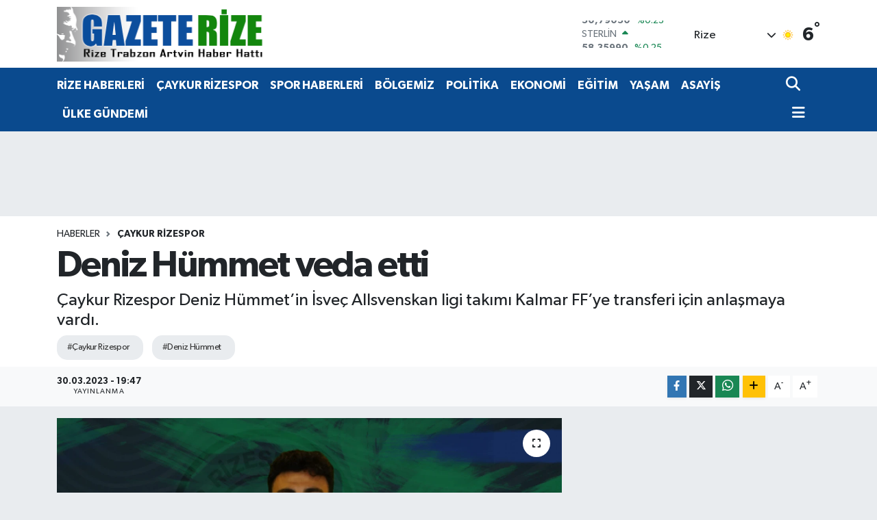

--- FILE ---
content_type: text/html; charset=utf-8
request_url: https://www.google.com/recaptcha/api2/anchor?ar=1&k=6Lf1rXYlAAAAAPW9gRpPdBV6EQzBddVbVDOTLCWU&co=aHR0cHM6Ly93d3cuZ2F6ZXRlcml6ZS5jb206NDQz&hl=en&v=PoyoqOPhxBO7pBk68S4YbpHZ&size=normal&anchor-ms=20000&execute-ms=30000&cb=efkl7zpj215x
body_size: 49058
content:
<!DOCTYPE HTML><html dir="ltr" lang="en"><head><meta http-equiv="Content-Type" content="text/html; charset=UTF-8">
<meta http-equiv="X-UA-Compatible" content="IE=edge">
<title>reCAPTCHA</title>
<style type="text/css">
/* cyrillic-ext */
@font-face {
  font-family: 'Roboto';
  font-style: normal;
  font-weight: 400;
  font-stretch: 100%;
  src: url(//fonts.gstatic.com/s/roboto/v48/KFO7CnqEu92Fr1ME7kSn66aGLdTylUAMa3GUBHMdazTgWw.woff2) format('woff2');
  unicode-range: U+0460-052F, U+1C80-1C8A, U+20B4, U+2DE0-2DFF, U+A640-A69F, U+FE2E-FE2F;
}
/* cyrillic */
@font-face {
  font-family: 'Roboto';
  font-style: normal;
  font-weight: 400;
  font-stretch: 100%;
  src: url(//fonts.gstatic.com/s/roboto/v48/KFO7CnqEu92Fr1ME7kSn66aGLdTylUAMa3iUBHMdazTgWw.woff2) format('woff2');
  unicode-range: U+0301, U+0400-045F, U+0490-0491, U+04B0-04B1, U+2116;
}
/* greek-ext */
@font-face {
  font-family: 'Roboto';
  font-style: normal;
  font-weight: 400;
  font-stretch: 100%;
  src: url(//fonts.gstatic.com/s/roboto/v48/KFO7CnqEu92Fr1ME7kSn66aGLdTylUAMa3CUBHMdazTgWw.woff2) format('woff2');
  unicode-range: U+1F00-1FFF;
}
/* greek */
@font-face {
  font-family: 'Roboto';
  font-style: normal;
  font-weight: 400;
  font-stretch: 100%;
  src: url(//fonts.gstatic.com/s/roboto/v48/KFO7CnqEu92Fr1ME7kSn66aGLdTylUAMa3-UBHMdazTgWw.woff2) format('woff2');
  unicode-range: U+0370-0377, U+037A-037F, U+0384-038A, U+038C, U+038E-03A1, U+03A3-03FF;
}
/* math */
@font-face {
  font-family: 'Roboto';
  font-style: normal;
  font-weight: 400;
  font-stretch: 100%;
  src: url(//fonts.gstatic.com/s/roboto/v48/KFO7CnqEu92Fr1ME7kSn66aGLdTylUAMawCUBHMdazTgWw.woff2) format('woff2');
  unicode-range: U+0302-0303, U+0305, U+0307-0308, U+0310, U+0312, U+0315, U+031A, U+0326-0327, U+032C, U+032F-0330, U+0332-0333, U+0338, U+033A, U+0346, U+034D, U+0391-03A1, U+03A3-03A9, U+03B1-03C9, U+03D1, U+03D5-03D6, U+03F0-03F1, U+03F4-03F5, U+2016-2017, U+2034-2038, U+203C, U+2040, U+2043, U+2047, U+2050, U+2057, U+205F, U+2070-2071, U+2074-208E, U+2090-209C, U+20D0-20DC, U+20E1, U+20E5-20EF, U+2100-2112, U+2114-2115, U+2117-2121, U+2123-214F, U+2190, U+2192, U+2194-21AE, U+21B0-21E5, U+21F1-21F2, U+21F4-2211, U+2213-2214, U+2216-22FF, U+2308-230B, U+2310, U+2319, U+231C-2321, U+2336-237A, U+237C, U+2395, U+239B-23B7, U+23D0, U+23DC-23E1, U+2474-2475, U+25AF, U+25B3, U+25B7, U+25BD, U+25C1, U+25CA, U+25CC, U+25FB, U+266D-266F, U+27C0-27FF, U+2900-2AFF, U+2B0E-2B11, U+2B30-2B4C, U+2BFE, U+3030, U+FF5B, U+FF5D, U+1D400-1D7FF, U+1EE00-1EEFF;
}
/* symbols */
@font-face {
  font-family: 'Roboto';
  font-style: normal;
  font-weight: 400;
  font-stretch: 100%;
  src: url(//fonts.gstatic.com/s/roboto/v48/KFO7CnqEu92Fr1ME7kSn66aGLdTylUAMaxKUBHMdazTgWw.woff2) format('woff2');
  unicode-range: U+0001-000C, U+000E-001F, U+007F-009F, U+20DD-20E0, U+20E2-20E4, U+2150-218F, U+2190, U+2192, U+2194-2199, U+21AF, U+21E6-21F0, U+21F3, U+2218-2219, U+2299, U+22C4-22C6, U+2300-243F, U+2440-244A, U+2460-24FF, U+25A0-27BF, U+2800-28FF, U+2921-2922, U+2981, U+29BF, U+29EB, U+2B00-2BFF, U+4DC0-4DFF, U+FFF9-FFFB, U+10140-1018E, U+10190-1019C, U+101A0, U+101D0-101FD, U+102E0-102FB, U+10E60-10E7E, U+1D2C0-1D2D3, U+1D2E0-1D37F, U+1F000-1F0FF, U+1F100-1F1AD, U+1F1E6-1F1FF, U+1F30D-1F30F, U+1F315, U+1F31C, U+1F31E, U+1F320-1F32C, U+1F336, U+1F378, U+1F37D, U+1F382, U+1F393-1F39F, U+1F3A7-1F3A8, U+1F3AC-1F3AF, U+1F3C2, U+1F3C4-1F3C6, U+1F3CA-1F3CE, U+1F3D4-1F3E0, U+1F3ED, U+1F3F1-1F3F3, U+1F3F5-1F3F7, U+1F408, U+1F415, U+1F41F, U+1F426, U+1F43F, U+1F441-1F442, U+1F444, U+1F446-1F449, U+1F44C-1F44E, U+1F453, U+1F46A, U+1F47D, U+1F4A3, U+1F4B0, U+1F4B3, U+1F4B9, U+1F4BB, U+1F4BF, U+1F4C8-1F4CB, U+1F4D6, U+1F4DA, U+1F4DF, U+1F4E3-1F4E6, U+1F4EA-1F4ED, U+1F4F7, U+1F4F9-1F4FB, U+1F4FD-1F4FE, U+1F503, U+1F507-1F50B, U+1F50D, U+1F512-1F513, U+1F53E-1F54A, U+1F54F-1F5FA, U+1F610, U+1F650-1F67F, U+1F687, U+1F68D, U+1F691, U+1F694, U+1F698, U+1F6AD, U+1F6B2, U+1F6B9-1F6BA, U+1F6BC, U+1F6C6-1F6CF, U+1F6D3-1F6D7, U+1F6E0-1F6EA, U+1F6F0-1F6F3, U+1F6F7-1F6FC, U+1F700-1F7FF, U+1F800-1F80B, U+1F810-1F847, U+1F850-1F859, U+1F860-1F887, U+1F890-1F8AD, U+1F8B0-1F8BB, U+1F8C0-1F8C1, U+1F900-1F90B, U+1F93B, U+1F946, U+1F984, U+1F996, U+1F9E9, U+1FA00-1FA6F, U+1FA70-1FA7C, U+1FA80-1FA89, U+1FA8F-1FAC6, U+1FACE-1FADC, U+1FADF-1FAE9, U+1FAF0-1FAF8, U+1FB00-1FBFF;
}
/* vietnamese */
@font-face {
  font-family: 'Roboto';
  font-style: normal;
  font-weight: 400;
  font-stretch: 100%;
  src: url(//fonts.gstatic.com/s/roboto/v48/KFO7CnqEu92Fr1ME7kSn66aGLdTylUAMa3OUBHMdazTgWw.woff2) format('woff2');
  unicode-range: U+0102-0103, U+0110-0111, U+0128-0129, U+0168-0169, U+01A0-01A1, U+01AF-01B0, U+0300-0301, U+0303-0304, U+0308-0309, U+0323, U+0329, U+1EA0-1EF9, U+20AB;
}
/* latin-ext */
@font-face {
  font-family: 'Roboto';
  font-style: normal;
  font-weight: 400;
  font-stretch: 100%;
  src: url(//fonts.gstatic.com/s/roboto/v48/KFO7CnqEu92Fr1ME7kSn66aGLdTylUAMa3KUBHMdazTgWw.woff2) format('woff2');
  unicode-range: U+0100-02BA, U+02BD-02C5, U+02C7-02CC, U+02CE-02D7, U+02DD-02FF, U+0304, U+0308, U+0329, U+1D00-1DBF, U+1E00-1E9F, U+1EF2-1EFF, U+2020, U+20A0-20AB, U+20AD-20C0, U+2113, U+2C60-2C7F, U+A720-A7FF;
}
/* latin */
@font-face {
  font-family: 'Roboto';
  font-style: normal;
  font-weight: 400;
  font-stretch: 100%;
  src: url(//fonts.gstatic.com/s/roboto/v48/KFO7CnqEu92Fr1ME7kSn66aGLdTylUAMa3yUBHMdazQ.woff2) format('woff2');
  unicode-range: U+0000-00FF, U+0131, U+0152-0153, U+02BB-02BC, U+02C6, U+02DA, U+02DC, U+0304, U+0308, U+0329, U+2000-206F, U+20AC, U+2122, U+2191, U+2193, U+2212, U+2215, U+FEFF, U+FFFD;
}
/* cyrillic-ext */
@font-face {
  font-family: 'Roboto';
  font-style: normal;
  font-weight: 500;
  font-stretch: 100%;
  src: url(//fonts.gstatic.com/s/roboto/v48/KFO7CnqEu92Fr1ME7kSn66aGLdTylUAMa3GUBHMdazTgWw.woff2) format('woff2');
  unicode-range: U+0460-052F, U+1C80-1C8A, U+20B4, U+2DE0-2DFF, U+A640-A69F, U+FE2E-FE2F;
}
/* cyrillic */
@font-face {
  font-family: 'Roboto';
  font-style: normal;
  font-weight: 500;
  font-stretch: 100%;
  src: url(//fonts.gstatic.com/s/roboto/v48/KFO7CnqEu92Fr1ME7kSn66aGLdTylUAMa3iUBHMdazTgWw.woff2) format('woff2');
  unicode-range: U+0301, U+0400-045F, U+0490-0491, U+04B0-04B1, U+2116;
}
/* greek-ext */
@font-face {
  font-family: 'Roboto';
  font-style: normal;
  font-weight: 500;
  font-stretch: 100%;
  src: url(//fonts.gstatic.com/s/roboto/v48/KFO7CnqEu92Fr1ME7kSn66aGLdTylUAMa3CUBHMdazTgWw.woff2) format('woff2');
  unicode-range: U+1F00-1FFF;
}
/* greek */
@font-face {
  font-family: 'Roboto';
  font-style: normal;
  font-weight: 500;
  font-stretch: 100%;
  src: url(//fonts.gstatic.com/s/roboto/v48/KFO7CnqEu92Fr1ME7kSn66aGLdTylUAMa3-UBHMdazTgWw.woff2) format('woff2');
  unicode-range: U+0370-0377, U+037A-037F, U+0384-038A, U+038C, U+038E-03A1, U+03A3-03FF;
}
/* math */
@font-face {
  font-family: 'Roboto';
  font-style: normal;
  font-weight: 500;
  font-stretch: 100%;
  src: url(//fonts.gstatic.com/s/roboto/v48/KFO7CnqEu92Fr1ME7kSn66aGLdTylUAMawCUBHMdazTgWw.woff2) format('woff2');
  unicode-range: U+0302-0303, U+0305, U+0307-0308, U+0310, U+0312, U+0315, U+031A, U+0326-0327, U+032C, U+032F-0330, U+0332-0333, U+0338, U+033A, U+0346, U+034D, U+0391-03A1, U+03A3-03A9, U+03B1-03C9, U+03D1, U+03D5-03D6, U+03F0-03F1, U+03F4-03F5, U+2016-2017, U+2034-2038, U+203C, U+2040, U+2043, U+2047, U+2050, U+2057, U+205F, U+2070-2071, U+2074-208E, U+2090-209C, U+20D0-20DC, U+20E1, U+20E5-20EF, U+2100-2112, U+2114-2115, U+2117-2121, U+2123-214F, U+2190, U+2192, U+2194-21AE, U+21B0-21E5, U+21F1-21F2, U+21F4-2211, U+2213-2214, U+2216-22FF, U+2308-230B, U+2310, U+2319, U+231C-2321, U+2336-237A, U+237C, U+2395, U+239B-23B7, U+23D0, U+23DC-23E1, U+2474-2475, U+25AF, U+25B3, U+25B7, U+25BD, U+25C1, U+25CA, U+25CC, U+25FB, U+266D-266F, U+27C0-27FF, U+2900-2AFF, U+2B0E-2B11, U+2B30-2B4C, U+2BFE, U+3030, U+FF5B, U+FF5D, U+1D400-1D7FF, U+1EE00-1EEFF;
}
/* symbols */
@font-face {
  font-family: 'Roboto';
  font-style: normal;
  font-weight: 500;
  font-stretch: 100%;
  src: url(//fonts.gstatic.com/s/roboto/v48/KFO7CnqEu92Fr1ME7kSn66aGLdTylUAMaxKUBHMdazTgWw.woff2) format('woff2');
  unicode-range: U+0001-000C, U+000E-001F, U+007F-009F, U+20DD-20E0, U+20E2-20E4, U+2150-218F, U+2190, U+2192, U+2194-2199, U+21AF, U+21E6-21F0, U+21F3, U+2218-2219, U+2299, U+22C4-22C6, U+2300-243F, U+2440-244A, U+2460-24FF, U+25A0-27BF, U+2800-28FF, U+2921-2922, U+2981, U+29BF, U+29EB, U+2B00-2BFF, U+4DC0-4DFF, U+FFF9-FFFB, U+10140-1018E, U+10190-1019C, U+101A0, U+101D0-101FD, U+102E0-102FB, U+10E60-10E7E, U+1D2C0-1D2D3, U+1D2E0-1D37F, U+1F000-1F0FF, U+1F100-1F1AD, U+1F1E6-1F1FF, U+1F30D-1F30F, U+1F315, U+1F31C, U+1F31E, U+1F320-1F32C, U+1F336, U+1F378, U+1F37D, U+1F382, U+1F393-1F39F, U+1F3A7-1F3A8, U+1F3AC-1F3AF, U+1F3C2, U+1F3C4-1F3C6, U+1F3CA-1F3CE, U+1F3D4-1F3E0, U+1F3ED, U+1F3F1-1F3F3, U+1F3F5-1F3F7, U+1F408, U+1F415, U+1F41F, U+1F426, U+1F43F, U+1F441-1F442, U+1F444, U+1F446-1F449, U+1F44C-1F44E, U+1F453, U+1F46A, U+1F47D, U+1F4A3, U+1F4B0, U+1F4B3, U+1F4B9, U+1F4BB, U+1F4BF, U+1F4C8-1F4CB, U+1F4D6, U+1F4DA, U+1F4DF, U+1F4E3-1F4E6, U+1F4EA-1F4ED, U+1F4F7, U+1F4F9-1F4FB, U+1F4FD-1F4FE, U+1F503, U+1F507-1F50B, U+1F50D, U+1F512-1F513, U+1F53E-1F54A, U+1F54F-1F5FA, U+1F610, U+1F650-1F67F, U+1F687, U+1F68D, U+1F691, U+1F694, U+1F698, U+1F6AD, U+1F6B2, U+1F6B9-1F6BA, U+1F6BC, U+1F6C6-1F6CF, U+1F6D3-1F6D7, U+1F6E0-1F6EA, U+1F6F0-1F6F3, U+1F6F7-1F6FC, U+1F700-1F7FF, U+1F800-1F80B, U+1F810-1F847, U+1F850-1F859, U+1F860-1F887, U+1F890-1F8AD, U+1F8B0-1F8BB, U+1F8C0-1F8C1, U+1F900-1F90B, U+1F93B, U+1F946, U+1F984, U+1F996, U+1F9E9, U+1FA00-1FA6F, U+1FA70-1FA7C, U+1FA80-1FA89, U+1FA8F-1FAC6, U+1FACE-1FADC, U+1FADF-1FAE9, U+1FAF0-1FAF8, U+1FB00-1FBFF;
}
/* vietnamese */
@font-face {
  font-family: 'Roboto';
  font-style: normal;
  font-weight: 500;
  font-stretch: 100%;
  src: url(//fonts.gstatic.com/s/roboto/v48/KFO7CnqEu92Fr1ME7kSn66aGLdTylUAMa3OUBHMdazTgWw.woff2) format('woff2');
  unicode-range: U+0102-0103, U+0110-0111, U+0128-0129, U+0168-0169, U+01A0-01A1, U+01AF-01B0, U+0300-0301, U+0303-0304, U+0308-0309, U+0323, U+0329, U+1EA0-1EF9, U+20AB;
}
/* latin-ext */
@font-face {
  font-family: 'Roboto';
  font-style: normal;
  font-weight: 500;
  font-stretch: 100%;
  src: url(//fonts.gstatic.com/s/roboto/v48/KFO7CnqEu92Fr1ME7kSn66aGLdTylUAMa3KUBHMdazTgWw.woff2) format('woff2');
  unicode-range: U+0100-02BA, U+02BD-02C5, U+02C7-02CC, U+02CE-02D7, U+02DD-02FF, U+0304, U+0308, U+0329, U+1D00-1DBF, U+1E00-1E9F, U+1EF2-1EFF, U+2020, U+20A0-20AB, U+20AD-20C0, U+2113, U+2C60-2C7F, U+A720-A7FF;
}
/* latin */
@font-face {
  font-family: 'Roboto';
  font-style: normal;
  font-weight: 500;
  font-stretch: 100%;
  src: url(//fonts.gstatic.com/s/roboto/v48/KFO7CnqEu92Fr1ME7kSn66aGLdTylUAMa3yUBHMdazQ.woff2) format('woff2');
  unicode-range: U+0000-00FF, U+0131, U+0152-0153, U+02BB-02BC, U+02C6, U+02DA, U+02DC, U+0304, U+0308, U+0329, U+2000-206F, U+20AC, U+2122, U+2191, U+2193, U+2212, U+2215, U+FEFF, U+FFFD;
}
/* cyrillic-ext */
@font-face {
  font-family: 'Roboto';
  font-style: normal;
  font-weight: 900;
  font-stretch: 100%;
  src: url(//fonts.gstatic.com/s/roboto/v48/KFO7CnqEu92Fr1ME7kSn66aGLdTylUAMa3GUBHMdazTgWw.woff2) format('woff2');
  unicode-range: U+0460-052F, U+1C80-1C8A, U+20B4, U+2DE0-2DFF, U+A640-A69F, U+FE2E-FE2F;
}
/* cyrillic */
@font-face {
  font-family: 'Roboto';
  font-style: normal;
  font-weight: 900;
  font-stretch: 100%;
  src: url(//fonts.gstatic.com/s/roboto/v48/KFO7CnqEu92Fr1ME7kSn66aGLdTylUAMa3iUBHMdazTgWw.woff2) format('woff2');
  unicode-range: U+0301, U+0400-045F, U+0490-0491, U+04B0-04B1, U+2116;
}
/* greek-ext */
@font-face {
  font-family: 'Roboto';
  font-style: normal;
  font-weight: 900;
  font-stretch: 100%;
  src: url(//fonts.gstatic.com/s/roboto/v48/KFO7CnqEu92Fr1ME7kSn66aGLdTylUAMa3CUBHMdazTgWw.woff2) format('woff2');
  unicode-range: U+1F00-1FFF;
}
/* greek */
@font-face {
  font-family: 'Roboto';
  font-style: normal;
  font-weight: 900;
  font-stretch: 100%;
  src: url(//fonts.gstatic.com/s/roboto/v48/KFO7CnqEu92Fr1ME7kSn66aGLdTylUAMa3-UBHMdazTgWw.woff2) format('woff2');
  unicode-range: U+0370-0377, U+037A-037F, U+0384-038A, U+038C, U+038E-03A1, U+03A3-03FF;
}
/* math */
@font-face {
  font-family: 'Roboto';
  font-style: normal;
  font-weight: 900;
  font-stretch: 100%;
  src: url(//fonts.gstatic.com/s/roboto/v48/KFO7CnqEu92Fr1ME7kSn66aGLdTylUAMawCUBHMdazTgWw.woff2) format('woff2');
  unicode-range: U+0302-0303, U+0305, U+0307-0308, U+0310, U+0312, U+0315, U+031A, U+0326-0327, U+032C, U+032F-0330, U+0332-0333, U+0338, U+033A, U+0346, U+034D, U+0391-03A1, U+03A3-03A9, U+03B1-03C9, U+03D1, U+03D5-03D6, U+03F0-03F1, U+03F4-03F5, U+2016-2017, U+2034-2038, U+203C, U+2040, U+2043, U+2047, U+2050, U+2057, U+205F, U+2070-2071, U+2074-208E, U+2090-209C, U+20D0-20DC, U+20E1, U+20E5-20EF, U+2100-2112, U+2114-2115, U+2117-2121, U+2123-214F, U+2190, U+2192, U+2194-21AE, U+21B0-21E5, U+21F1-21F2, U+21F4-2211, U+2213-2214, U+2216-22FF, U+2308-230B, U+2310, U+2319, U+231C-2321, U+2336-237A, U+237C, U+2395, U+239B-23B7, U+23D0, U+23DC-23E1, U+2474-2475, U+25AF, U+25B3, U+25B7, U+25BD, U+25C1, U+25CA, U+25CC, U+25FB, U+266D-266F, U+27C0-27FF, U+2900-2AFF, U+2B0E-2B11, U+2B30-2B4C, U+2BFE, U+3030, U+FF5B, U+FF5D, U+1D400-1D7FF, U+1EE00-1EEFF;
}
/* symbols */
@font-face {
  font-family: 'Roboto';
  font-style: normal;
  font-weight: 900;
  font-stretch: 100%;
  src: url(//fonts.gstatic.com/s/roboto/v48/KFO7CnqEu92Fr1ME7kSn66aGLdTylUAMaxKUBHMdazTgWw.woff2) format('woff2');
  unicode-range: U+0001-000C, U+000E-001F, U+007F-009F, U+20DD-20E0, U+20E2-20E4, U+2150-218F, U+2190, U+2192, U+2194-2199, U+21AF, U+21E6-21F0, U+21F3, U+2218-2219, U+2299, U+22C4-22C6, U+2300-243F, U+2440-244A, U+2460-24FF, U+25A0-27BF, U+2800-28FF, U+2921-2922, U+2981, U+29BF, U+29EB, U+2B00-2BFF, U+4DC0-4DFF, U+FFF9-FFFB, U+10140-1018E, U+10190-1019C, U+101A0, U+101D0-101FD, U+102E0-102FB, U+10E60-10E7E, U+1D2C0-1D2D3, U+1D2E0-1D37F, U+1F000-1F0FF, U+1F100-1F1AD, U+1F1E6-1F1FF, U+1F30D-1F30F, U+1F315, U+1F31C, U+1F31E, U+1F320-1F32C, U+1F336, U+1F378, U+1F37D, U+1F382, U+1F393-1F39F, U+1F3A7-1F3A8, U+1F3AC-1F3AF, U+1F3C2, U+1F3C4-1F3C6, U+1F3CA-1F3CE, U+1F3D4-1F3E0, U+1F3ED, U+1F3F1-1F3F3, U+1F3F5-1F3F7, U+1F408, U+1F415, U+1F41F, U+1F426, U+1F43F, U+1F441-1F442, U+1F444, U+1F446-1F449, U+1F44C-1F44E, U+1F453, U+1F46A, U+1F47D, U+1F4A3, U+1F4B0, U+1F4B3, U+1F4B9, U+1F4BB, U+1F4BF, U+1F4C8-1F4CB, U+1F4D6, U+1F4DA, U+1F4DF, U+1F4E3-1F4E6, U+1F4EA-1F4ED, U+1F4F7, U+1F4F9-1F4FB, U+1F4FD-1F4FE, U+1F503, U+1F507-1F50B, U+1F50D, U+1F512-1F513, U+1F53E-1F54A, U+1F54F-1F5FA, U+1F610, U+1F650-1F67F, U+1F687, U+1F68D, U+1F691, U+1F694, U+1F698, U+1F6AD, U+1F6B2, U+1F6B9-1F6BA, U+1F6BC, U+1F6C6-1F6CF, U+1F6D3-1F6D7, U+1F6E0-1F6EA, U+1F6F0-1F6F3, U+1F6F7-1F6FC, U+1F700-1F7FF, U+1F800-1F80B, U+1F810-1F847, U+1F850-1F859, U+1F860-1F887, U+1F890-1F8AD, U+1F8B0-1F8BB, U+1F8C0-1F8C1, U+1F900-1F90B, U+1F93B, U+1F946, U+1F984, U+1F996, U+1F9E9, U+1FA00-1FA6F, U+1FA70-1FA7C, U+1FA80-1FA89, U+1FA8F-1FAC6, U+1FACE-1FADC, U+1FADF-1FAE9, U+1FAF0-1FAF8, U+1FB00-1FBFF;
}
/* vietnamese */
@font-face {
  font-family: 'Roboto';
  font-style: normal;
  font-weight: 900;
  font-stretch: 100%;
  src: url(//fonts.gstatic.com/s/roboto/v48/KFO7CnqEu92Fr1ME7kSn66aGLdTylUAMa3OUBHMdazTgWw.woff2) format('woff2');
  unicode-range: U+0102-0103, U+0110-0111, U+0128-0129, U+0168-0169, U+01A0-01A1, U+01AF-01B0, U+0300-0301, U+0303-0304, U+0308-0309, U+0323, U+0329, U+1EA0-1EF9, U+20AB;
}
/* latin-ext */
@font-face {
  font-family: 'Roboto';
  font-style: normal;
  font-weight: 900;
  font-stretch: 100%;
  src: url(//fonts.gstatic.com/s/roboto/v48/KFO7CnqEu92Fr1ME7kSn66aGLdTylUAMa3KUBHMdazTgWw.woff2) format('woff2');
  unicode-range: U+0100-02BA, U+02BD-02C5, U+02C7-02CC, U+02CE-02D7, U+02DD-02FF, U+0304, U+0308, U+0329, U+1D00-1DBF, U+1E00-1E9F, U+1EF2-1EFF, U+2020, U+20A0-20AB, U+20AD-20C0, U+2113, U+2C60-2C7F, U+A720-A7FF;
}
/* latin */
@font-face {
  font-family: 'Roboto';
  font-style: normal;
  font-weight: 900;
  font-stretch: 100%;
  src: url(//fonts.gstatic.com/s/roboto/v48/KFO7CnqEu92Fr1ME7kSn66aGLdTylUAMa3yUBHMdazQ.woff2) format('woff2');
  unicode-range: U+0000-00FF, U+0131, U+0152-0153, U+02BB-02BC, U+02C6, U+02DA, U+02DC, U+0304, U+0308, U+0329, U+2000-206F, U+20AC, U+2122, U+2191, U+2193, U+2212, U+2215, U+FEFF, U+FFFD;
}

</style>
<link rel="stylesheet" type="text/css" href="https://www.gstatic.com/recaptcha/releases/PoyoqOPhxBO7pBk68S4YbpHZ/styles__ltr.css">
<script nonce="fABcS5B9xnV6fydLARRFJw" type="text/javascript">window['__recaptcha_api'] = 'https://www.google.com/recaptcha/api2/';</script>
<script type="text/javascript" src="https://www.gstatic.com/recaptcha/releases/PoyoqOPhxBO7pBk68S4YbpHZ/recaptcha__en.js" nonce="fABcS5B9xnV6fydLARRFJw">
      
    </script></head>
<body><div id="rc-anchor-alert" class="rc-anchor-alert"></div>
<input type="hidden" id="recaptcha-token" value="[base64]">
<script type="text/javascript" nonce="fABcS5B9xnV6fydLARRFJw">
      recaptcha.anchor.Main.init("[\x22ainput\x22,[\x22bgdata\x22,\x22\x22,\[base64]/[base64]/[base64]/bmV3IHJbeF0oY1swXSk6RT09Mj9uZXcgclt4XShjWzBdLGNbMV0pOkU9PTM/bmV3IHJbeF0oY1swXSxjWzFdLGNbMl0pOkU9PTQ/[base64]/[base64]/[base64]/[base64]/[base64]/[base64]/[base64]/[base64]\x22,\[base64]\x22,\x22dMOfwoPDmcKiL8OKwqHDmMKXw6fCgEfDocONBnFBUkbCnVhnwq5RwpMsw4fCtkFOIcKqV8OrA8O4wqE0T8OWwqrCuMKnLzLDvcK/w6UyNcKUdWJdwoBbK8OCRhoNSlcaw5s/[base64]/OmnDiMOWwrUqWUvDoMO7MiXClsKVSwjDhMKzwpBlwqbDoFLDmQ5lw6swMsOIwrxPw4FeMsOxdnIRYk06TsOWbXABeMOkw7kTXB3Dsl/CtwABTzwiw5HCqsKob8Klw6FuOcKLwrYmThbCi0bCgGpOwrhLw7/[base64]/[base64]/w7fDiMOJw5HCq0LDswXDicOOcMKdEy1mR23Dvg/Dl8K2E2deRiBIL1/ChGxcUmghw6bCpcKCJsK6KiUdw4nDrEHDs1HCj8O1w63CvDwMWMOHwp0zWMKrUQPCvljChcKAwqVFw6zDtyzDvMKEWmEqw5HDpMK7RMOhFMOcwqzDo1fDqGAOaW7CiMOFwp/DjcKOMnrDq8OVwpfDuGYAbGXCnMOKN8KbekrDi8OaJsO/amHDtsOoK8K2SzHDqMKaN8O4w5wOwq19wrvCtsO/ScKMw6cQw6JibmPCn8OZVcKpwrDCn8OJwoVMw6PCrMOtQgA5wqHDrMOSwrp+w5TDl8KGw4M6wqDCkT7DnmhwOS9rw6cuwofCrWvCrRHCtltieGQ3ZMOqMMOCwrPDkzDDpiXCrcOOR3MaacKFAScUw7MUHS4LwodgwqLCn8K3w5PDsMOgVQ9mw7HClcOrw7J/U8O5DjrCtsOPw6AHwqQKZgLDscOVCwdcBCnDlhbCqx0qwokhwqwgFsOqwppwUsODw7w7c8KEw5FIF3YwDyBEw5fCogIZXHHCiVVbUMK2RQQiC21/RjlVFsOyw5rCjMKkw7BCw5RZdcKeH8KLwrxxwqfCmMO9LCVzIS/DrMKYw7ELS8KAwpDDgltCw4zDoh/[base64]/[base64]/K8Ouw7Miw4ZKYMOdw6UZBcOlwoglGhvDqsKTd8Omw7jDpMODwobCjTPDmcOpw59VEMO3bsO8WhHCqTrClsK2J27DpsKgAcK4NGrDrsOqCjc/w7fDkMK5GcOwF2rCgwzDksKfwr/Dnmozc14wwp86wosQw7DChl7DjsKwwr/DswskOTEpwoEKWQEQbhLCtcOxDsKYEmdNBBbDosKPHFnDlcKsW2vDjMOlD8OswqMvwpoEeCjCjsKnwpXChcOjw7bDj8Oxw6rCt8O+wo/CtsOZYMOwQTbDjHLCqMOGb8OywpIocxFjPAfDnQUTWG3CqTMIw5YUSH5uAcOdwrTDscO4wp3ChWbDhG3CqkNSesOMdsK2wo96LEHCr3dnw6pfwq7CiWhPwovChArDkVQ8axnDhxjDvA5Tw5kpTsKTPcKgMm3DmsOlwqfCk8K6wp/[base64]/w5PCr8KRKcK4XGQBf8OiwpvCv8Ogw5bCmsOhwqEEJXrDrzwMw54Nd8Oawp/DhEfDkMKZw7pKw63DlsKodDHCnsK1w7PDiXQlNEnCk8OhwrBXXmMGRMOOw4/CtsOvPWY/wpvCrcO8w4LCiMKnw5k3HsO0O8OSw7MXwq/DgyYhFixvIsK4XV3CoMKNfFtzw6vCi8Oew7t4HjfCkgjCgcOTJMOHdSnClA9mw6Q0FXPDrMKMWMK1P2NhesKzFHIXwoJqw53CkMO1cA3CgVp+w6XDoMOjwoEYwrvDksKHwqfDv2nDlA9iwrTCqcOUwrg5Pjpuw6d/[base64]/[base64]/DpH7DjMKawqhBNHNWwq7Dty4KWsOpLsK3J8OwOFMLMsKUBTNUwrALwr1FScK6wp/[base64]/CpFApw4rDv0/CtMK5MMKhw7krw6YnXgYlTXV3w7DDuAB/w6vDvCDCvihDb3HChsOgTR7Cj8ORasOWwrI/wp3Cs0dnwqYcw4FEw53DsMOfU0PCsMKvwqDDngrDj8Ocw47DjsKqfMKMw7jDqR8sNcOKw51+FnsqwqDDrWbDoAdaV3PCqAnDp2t/H8OCETE6wo5Rw5tewoLCjTfDsALCmcOof3MKS8O8XA3DhGMUOn0rwoDDtMOGcA0gfcO7WcKyw7IVw6rDu8OTw7tQOA4WPXQrFcONc8KKW8OCHjLDn0XDu1/CsEBJATM5wqhlImfDtwcKc8KAwpc4NcKOw6BVw6hIw5XCksKRwoTDpwLDknXCiTxYw4ZSwpnCvsOdw43CumEnwqTDgkzCt8Kow6g8w7bCl2fCmTVmV0IKZgnCrsKNwpZ5wqPDlC7DscOZwqY4w5LDkMKPGcK5M8OnOxHCowUGw6HCjcO9wq/Di8KrBcOdJHwtwqVMQ3TCl8Onwqsmw6zCnHLDm3nCnMKKXcK8w7Vawo9JWFbCih/DhA9rbh3CqWbDs8KdHRTDv3NUw7fCtcKXw5TCkWlnw48LIG7CmXpdw5XCkMO6AsOacAY0BlzCoy7Cj8O8wr/Dh8OYw47Dn8O/[base64]/[base64]/[base64]/[base64]/CiS/CmVhSe14Yw5bCqx4/w57CnMKlwqbDtFkGwoMlCAbDlh8fwr/DmcONcwrCs8OhPwbDhTfDr8Oww7LCusOzwonDu8OjC2jCvMKGYS11BcOAw7XDngIUZVoPbcKHL8KwajvCpkXCv8OdUxvCn8KxEcOoYMKuwpJJGsOffsOcSDQrRMOxwrVoaRDDucOvWsOeDMOWUmrDusOFw7nCq8OSEFHDqyBzw4p0w4/Dk8OZwrV0woxCwpTCvcOAwqZ2w6wpw4xYw5zCu8K8wr3DuyDCtcOFCjvDuEDCvhnDpTjCsMOHFsOhQcOtw4vCtsKHZhTCt8O/[base64]/wphAwpFvwo43wrLCn8OAB8KYD8OQSRhOAWkSwpxYJcOpIsO8UsKdw7F1w5MIw5HCigpzesOww7jCncO8wo4ZwobCjlTDjsKBHMK8HwALfGfChcK2w5vDvcKhwqTCrTjChVgTwo06YMK+wrXCuBHCqMKLY8K+WT/DvsKCVlk8wpzDkcKoXWfCnhYYwoPDt0gzDHVlRmVowqNoXjFAw5XCgQRVKGjDgVfCpMOIwqVuw7LDjcOpAcOQwpATwqDCtCNgwpbDmXPCpxc/w603w5hTQ8K3dcOIccOMwpZ6w7DCokB2wpbDtB9Rw4Myw5BfBsOow5olHMOfPsO2wqJCKcK9HGvCrFnCtcKKw4oIHcOewpvDiVDDnsKeacOcG8OcwpcpPmBKwpdIw63CpcKiwooBw5paLTQxLQ/DscKpRsOZwrjCr8Kfw5oKwqNNFsOIEWHDp8Omw5nCj8ONw7M+JMKAAyzCtcKowoPDh3V+OMKGFSTDs1jCoMOyIDlkw5hCGMO2wpbChXsvAXZIwqrCkQjDl8KSw5TCvTLCrsOJNS3CsHs1w7MAw5jCiVDDhMO2wq7CocKUTGwpXMOmfX8aw5zDqcOEeSYHwrI1wp/DucKxSFk3DsOOwpApH8KqMwkuw77Di8Opw5pHTMO4f8K1wrk1w5UpfMOkw48hw6DCiMKiLEjCs8K4w59lwo15w7HCi8KWEXpFM8OQO8KpN2nDhyjDlsK3wqYsw5J+wpjCkVoEfXXCqMKxwpnDuMKhw4fCpCg1BmRaw4g1w4LCg181I3rCrV/Dn8Okw5jDnBrDjsOsFU7CocK8YzvDmMOhwo0tKMOXwrTCvmvDuMKubcKKJ8OPwqXDhWHCq8KgeMKPw5rDmAFww551f8OKwpPDkEQ4wrk7wqbCgBrDjyMTw7DCsWjDnhg6EMKoZxTCp3J/PMKGC0YZBsKHNcOASBTDkh/DosO1fG9aw5pxwrkSOcK9w67CqsKZUE7CjsOIw5ozw7AvwqUiWxPDtcKjwq0ewqTCrTTDug7Co8OyYMKEcX4/RAgCw4LDhT4Jwp/DisKywozDhQBrEBTCpcKiDsOVwqEECzkMVcK3acOVBAM8SjLCp8ORU3JGwr9XwrcLO8KDw6vDtMO4MsOsw68kc8OpwqXCjk/DtilBNQh4LMK2w5ctw5tqRVJNw5/[base64]/DqsKnE8KNTMK6FMORwrTDuR7DuMOCwogKEsKObsOXKBk8YMOowoLClMK2w5REwprDvyLDhcOlYTDCgsKfU3M/wpPCnMKVw7k/w57CvW3CssOyw6duwqPCn8KaPMKYw5duWEMQKG/DnMKBBcKQwrzCkHzDhMKHwq3CvMOkwq7DtTV5OyLCtlXCjCg6WQxnw7RwXsKjBwpxw4HCjkrDsk3DmMOkDsK0woNjVMOHwpzDo37CoXddw63CgcOuJVEXw4/DsU5gScO3OH7DnsKkNsOwwrZawqsGw5Qxw7jDhATCj8KAw6h8w7DCjMKDw4dIfWnCmDnCkMO2w55Fw6/CpmfCg8ODwpXCuyIHRMKTwoh/[base64]/DmsKuw4TDhcO2aAx5OiNfHXAQYnjDsMO8E1ciw5TDolbDr8OsEyNcw5g5w48CwoDCr8KIw4JoYEJIIsOXeAkpw5IZdsKYDB7CqMOFw7BmwoHCrMODRcK/wr3CqXPCoENrwo3DnMO9w6bDq07DusKtwpHCv8O3EMKifMKXdcKAwrbCiMOtF8OZw7PCvcKNwo8eWEXDs1bDmhx0w6BtUcOSw6QqdsOzw4dyM8KfR8O8w6wkw5o8BznCtsOsGS/[base64]/[base64]/DggJZZcO4F8O0w5LCknRhwqvDqTFNH1/Cp2BQw7Uzw5PDgC1Iwo01CC/CkMKGwobCtFTDi8OAwqgfF8KzccKHWB05wrjDhi3CtsKRajBVOBUeTBnCqTkOeEoJw5cDdFhPdMKswqJywpXDmsKCw4/ClcO1AyUWw5bCnMObMF88w5fDlnkWbMKsHXtndS/DtsORw4bCv8OeVsKqJkI6woNVcAPCjsOHQ33DqMOUJ8KufUDCssKzaT0iPMK/QlLCo8OGTsOBwqLCmgANwpDCgmY2I8OrEsOmTx0Pw6zDlhdRw59bDw4NbV0MFcORTlQZwqsbw4nCv1AYUzLDrjTCgMOlJEEIw6sswqJgH8KwCl5ewoLDpcOFw5Zvw6XCj33CvcO0Kw9mTBI/[base64]/DnF8iBxcpZQdHMMKBA00ARwxRAC7CgCLCn316w5XDshw0IsO6woAewr/CoQjDgxXDgsKgwrZ/IGgNU8OaaBLChMONLijDscO4wohlwp4kFMO2w796fcKvbDRVR8OKwoXDmhpKw5fCqTzDjWzCt3PDrMOFwqF5w5bCoS/[base64]/LkchBEsCKcKBwr7DpcK5FsOPwoPCvCl3w4TCjgI/wq9XwoIew6E4T8O7LMKxwqsISsKZwqUwTGRPwrovS3YPw5tCBMO4wpLCkCPDjMKJwqzCmQ/Csz3CicOde8ODVcKewoQ7w7I2HsKJwp4rH8K3w7UKwpLDtCPDn0huKjnDvDolLMKFwr7CkMOJAUDCinIzwo8hw7IZwp3DlTc5SX/Dk8OOwo4fwpDCp8Kzw5VDakx9wqzCocOtwpnDk8KFwqEdZMOZw43CtcKDdsO5NMKENkZaHcOiw5/DkzYAwrrDpXUXw45Iw6LDpSNCT8OZHcKIY8OzYsKRw7EcEMO6KhLDs8OiFsKlw5MbUhPDlsKaw4vDmyTDiVwTcVNcJXVqwr/[base64]/CuwJvw7ExMcOPDFHCvWDDohvCo8KiBMOTwpUMBcOEOMOpBsObbcKsBF7CmhVZVcOxOcKBfDcEwrTDs8OOwq0FLMOeakPCo8KLw7zCrVsAecO3wq5hw5Qjw7DCpnofFsOrwqpvAsOiwo48VGlgw5jDt8KhOcK6wqPDk8K+J8KuFi7CicOFwohmwp/[base64]/[base64]/DhxDDjMOJfMOiUGRMHMKNRjXCp8OpTMOAw55IQMOiS0jCrWdtfcKYwrzDmkrDg8KEKjEYIznCmytNw7lHYcKMw4TDlxtSwpwxwpfDm1nCtHzDo27CrMKCwqVyHcKjOsO5w4EtwprDnwzDgMKqw7fDjcOMFsK3VMO/LRMYw6HCrGTCrg/DlAZ+w5oHw5DCkcOMwq1TEcKWfMOWw6bDoMKbc8KvwrrCoUjCq0TCuB7ChEB1w5RdesKQw6BkUHQ5wrvDrgZuXTjDpBfCosOyXEB0w4rDsibDo3YQwpRdw5TCoMOEwpc7WsKbG8OCVsODw5VwwpnCtRVNPcKGFsO/w57DnMOsw5LDlcKsLsKGw7TCr8O1w57CpsKZw64wwplecXgGF8KNwoDDtsOvHxN/GnFFw4o7EGbCqMO3H8KHw5rDgsOEwrrDjMOaMsOhOSLDg8KcBsOLTQHDgMKywoAkwrXDvsKMwrXDsgDCky/DiMKJYH3DrEzDpwxiwqXCt8K2w4cUw63DjcKLOcOkw77CncKawoApf8KTw6bCmirDhF/[base64]/wpLDqMOAwqjCrcKGw7vDik7Cqw4kbBtrL8K/[base64]/wqM7NVh3w6HCuktvIATCuE9CP8K5YX9iw7HCsXPCk3cvw4RcwpMLQBbDrMKiW1ElWWZEw6zDi0BBwo3CicOlRivCnMORw5PCjFTCl3nCgcORw6fCncKYw4NLTsOBwojDlk/CpXrDtXnDsDs8wp9zw5/[base64]/DtsOSw6HDn8OiWzvDs8ONw5vDrSnCqcOFbWTCiFMaw4zCvcOowqI4HMOgw6HCvmUBw5N2w7jChcOvXMObKhLCtMOMPFTDmHoYwrzChUclwqxnwpgIUXPDrFBlw7VkwqcJwoNTwolYwr4+UHzCvk/[base64]/Cl8OswqDDi8KwIsO/[base64]/DpcOJEsKew4DCi8O/FhEOYx51ScKREsKdw7rDk0HDlxcFwrvDlsKSwoXCnX/DnnnDrEfCtEDCjTs7wro4w7gFw5AJw4HDgB8ZwpVWw6vCh8OnFMK+w68OWMKPw6bDuGfCpWoHenddMMKZU0zCmsKsw6l6XwrDl8KeK8O4PSh8w49zZG1uGTMww65ZeHkYw7Eqw4ZibsOqw79JLsO8wp/ClWN7ZMKbwojCt8OFH8OpTsKnU1jDj8O/[base64]/DqsKiwoHCnlMcw5HDhngCX8KdMwsXe8OiIkBrwpsYw4k5KRXDu1XCkMOyw71nw6jDtMO5w5lEw7Nfw5dfw7/ClcOQacO4BBMZGQjCssOUwrozwq/[base64]/FMO0MMK4GMOEcMKaPU8vw6RNwrfCkA83IGM7wpjCj8OqLyl1w67DgEgpw6oVw5/CpnDCpDPCulvDpcKya8O4w7U9wqNPw682f8KpwrPCskBfd8OzUDnDvkbDn8KheTnDv2RxUx4wW8KFMkgDwqcFw6PDoEp7wrzDn8K/w4fCggsiCMKnwovDn8Otwq1/woQODCQaNDrDrinCpinDg1LCkcKHW8KIw5XDqCDClicHwoIxJcOtFV7CtMOfw6fDiMOUc8K4eRotwrxQwpJ5w6t5wp1cf8K+Vl4bORAmQ8KUPgXCqcKQw4BTwprDmQ5lw54FwqkQw4FbVm5ZA08tJMOTfBXCp2zDq8Oba3t/wrbDj8O8w68Gw7LDvH8LQysTw6/CjcK4CcO7LMKkw4JkQWHCrAvCv0N9w6krN8KJw5fCrcKEK8K/G2HDiMOTGcOqKsKFPmrCv8Orw63ChgbDrQBewogvOcKMwoECw5/[base64]/DhMKxDsKBB3lWw6bCuBkkEcKRwpxbwpt2w7l/[base64]/[base64]/DgsKRwrAvV8O/w5vCo8OCwrLDv17DoFtKwr/[base64]/DucOuwrTDulYXCsKWwo8fACVcKsOcw5jDo8KbwrJAFT93w48+wpHClxvDhz16fsKpw4PCng/[base64]/DtMKkwp0Tw6lKO8KfS8OZw4bDtcOcCcO6wpfCpW4LX8OoVWrCqXB+w6fDuSjDqXt3bsOHw4AAw5vCvkknHwXDisOsw6McFsKkw5bDlMOvcsOOwpQofjPCs2TDizJMw5LCinluWcKlNkbDtUVvwqV7MMKfH8KrLcOLeWw6wpwOwpN/w4ssw7B7w7/DrlA/[base64]/ClcOswpYbw5J3wpE5CsOPdsK+w6UJwpHCoULDmsKPwr/DmMOtCxoxw6AqVsKjWsKfRMKEQMOoXxfCqTs1wrXDkcKDwpDCpUteZcKSf2I7esOlw6FNwpxXE2rCixN7w45ww4rCmMK+w60XScOsw7nCj8OWEGLDosKEw74Twp9Yw7wuFsKSw59Vw41ZKgvDiBDClcKxwqY6w7oiwp7CmcKtIsOYdF/DqcKBA8KuMEzCrMKKNh7DtmRWUjfDmwnCuHUcf8KGNcO8w7LCscK8dcKpw7kFw40kEWcswqZiw5XCvMK1IcKew7AUw7E1EcKcwrzCsMOfwrcRMcKTw6R8wrbCvmPCqcO7w63CusKkwoJiEsKCRcKxwpTDqV/[base64]/[base64]/XcKHw5PDh2HCjicyw6LCmMO1GMKZdsKkd8ODc8KXMsOBFcKHKD9FBMOXPkE2H2M7w7JBF8OxworCocO+wq/Dg3nDuCzCrcO2Q8KgOypLwokkMAt0GsKow4AFB8Okw6HCs8O/KQMLXMKcwpnDold9wqfCpQHCnw4Bw61lPCctw4/Dl3VDOkDCqDdhw4fDtC/CgVUDw7ZONsOEw5jDjTPDpsK8w60owpjChEYUwo5kf8ObTcKTAsKnfn3DgCsNFEwaG8OZHAQfw5nCuWXDuMKVw5zCkcKZdhcHwohAwqV3RWAHw4/[base64]/CvcKmHsK2KQ3Dv0wxwqvDp8KVwoHDucKHw6tMIsO6w5gbEMKyOWMFwobDoypzRAM/ZSDDvHHCoTtIIGTCu8Ocw7o1e8KtfwAVw75rW8OTwpNTw7PCvQArU8O2wp9gcsK7wqsFQnh2w4cQwptEwrbDk8KEw4jDlXdlw5k9w4rDii0JScKRwqhxQcKvZ0zDpQPDvkpLfMKJeibDhBdrGMOqBcKDw5/CrQHDpnw0wpchwr9qw4Biw7fDjcOtw4TDu8KxZRnDgCszXWhyJB0EwoltwqwHwqx1w55WBRnClj7CncKXwoQHw7siw4jCk3REw4bCrQHCn8Kaw5nCp0vDphHCm8OmGz5nJsOFw4xfwpTCp8O8wp0RwoB/w5cFH8OhwrnDm8KRF1zCpMK5wrVlw6LDn201w6zCicKkO1E9WBjDsDxNP8OcbmDDsMKgwrPCnCLDnsOxwpPCjMKUwoZPdcKSecOCIcOYwpTDuE5KwpZfwp3ChUwRNcKaS8KncmvCvnY/EsOFwr3DoMObQS4aCULCtlnCjnvCg1wWHsOQYcKmc0fCqXDDpw7DgVHDh8OoecO+wr/Cs8K5woVMOjDDs8O0E8Kxwq3DrcK0NMKPGyYTSHDDrMObPcOaKHF9w5xTw7DDsTQaw4fDqsKSwrIiw6oiSWIVMxpHwpR1w4rCnHcmHsKWw6zCqXERAFzCnQlzCsOXa8O/WhPDsMO1wpE6KsKNIg9dw4o9w5TDhMOiCyTDmmjDp8KDPUQQw6HCk8Kvw7DCi8KkwpXClWV4wp/Cqx3Ct8OnPGB/YT8MwqrCtcOpw5DCmcK+w58oa19Df30kwqXDj1XCtVzCjMOuw7XDu8O2f2bDt3jDh8O8w6nDjcKTwpMlOwfCpCxJMh7CucOaCEXCogvCisOTwo/Do0FiSWtKwr/DtibCngp3bl10w6fCrRxPYWNVLMKsRMO1Kj3CjMKadsOtw4M3RlE/wqzCvcODMcKZHyQJKcOyw4jCjxvCrUdjw6TDhMOYwpzCjsK8w63CmsKcwo4mw7TClMKdHcKCwojCgAhhwq4IU3bCusKtw73Dk8KnO8OBemDDsMOcSxfDmnrDvMOZw4owE8K2w6nDt3jCv8KHRSlaFsKUYMKzwo/DksK/w6pSwpXCp3Ykw4jCscK8wq1iSMO4CMOrMVLDjsO2UcKYw7oBanInEcOSw4ROwqUhJMKYEsO7w7TCpybDuMKIM8OoNXjDicOxOsKbNsKZwpB1wpnCiMKBaTAMMsOPRylew5Row7oIfHMpOsOeVS02esKgOSXDok3CjMKrwqp6w5LCmcKJw7/Cj8K8PF4IwrBMNsK4XSTCnMKbw6VoXwc7woHDoxvCtA0zLsOGwpZ0wq1US8KmQsO+woLDlkgrbCR8VCjDu3XCv3rCtcODwpnDn8K6CMK3RX1CwpjDoX8TRcKZw4rDlmQSB33DoQBSwqtcMsKVPW/Dl8OII8OicGB+Mj4iFMK3DzXCksKrw5k5S1YAwrLCnBFKwojDosO0ZBsUfzlfw6hzw6zCucOJw5XDji7DiMOCTMOIwqjCly/[base64]/cMO6wrPCt8OawpjCnMK5BMKTwpvDlcKUw7Jlw5RRag4KdnUocsORVDvDi8K+e8KAw6t/[base64]/w5jCkWXDmMO/O8OqAMOUwrvDhMKYQ3g5woE/Qm1nIMK0w4DDvSbDvcKMwosKWcKtLz8dw5jDpHDDoizDrEbCs8OjwpRBU8Onw6LClsOqTsKRwoVGwrDCkmnDucO7VcKlwpUpwoNXVEkjwp/Ch8OCEFVAwrg5w73CqWMYw5ElGDlqw7Anw4LDosOdI0kCaxHDkcOpw6RtQsKAwqHDkcONIsKTVMOOCMK2E3DCrcKowojDhcODAwkGQ3vCi1FuwpTDpRfCjcOWbcOsAcO8DXQPBMOlwp/ClcOSw4dsAsOiLMKXfcOvDsKDwpJBwrEowq3CiUsuwqPDj3osworCqDRJw7rDjXddQlF3eMKYw7MXOsKgfsO2ZMO2OMO4VkV1woRpBhLCnsOFwoDCkEjCj34owrh3NcOxA8KEworDszd1B8OSw5/CkGVtw4PCkMOjwrhywpXDlcKfEy/CtcOKSSEbw7XCl8Kfw6U/wpE1w7bDhh1YwpDDn1Mlw5TCvMOXI8KUwoAze8Kfwo5Yw7Adw7LDvMOFw4tCDMOkw7/CnsKHw5BQw6LCsMOvw6jDknDCrGcNFAPDqEhVUw1cOMKeScOCw684wrx8w5jDjTQEw6QkwrzDryDCmMK/w6bDnMOuCsOSw4ZYwpxjP2p0J8O7w4Y8w5XDocKHwrTDkWfDu8OqEDkeUsKwACdvciUpUSTDkDclw7XCjHErA8KPC8Ojw4PCj1vCgW0nwo8MT8OxORxbwphFN3PDvsK4w4hUwrRYWlrDqC81f8KVw71DA8OYa0/Cs8KiwqHDiwvDmsOewrdDw7xGcsOMR8Kyw6bDjMKdZSzCgsO5w6jCkcOoaz3Ct3DCpBh5wrliwrXCnsOiNHvDlDLDqsOzKRDDm8O2wrRoBsOZw7oZw48bPBwMVcKwDznCpcOFw7gJw47DosOYwo8TJCvCgHDCgzVYw4MVwpYfKiAtw7BqWQ3Cgig2w4/CmMK2axdNwq5dw4gqwpzDrR/CnD7DkcOGw6vDu8KHDRJsR8KawpvDpXXDlgAZC8OSMMKrw7UJG8ODwrvCusK5wrTDmsOzFAF8VAbCj3vDq8OYwr3CpyA6w6DDn8OtL3XDkcKVfsO6GcKOwqLChxXDrHpTakrDtUwGwr/[base64]/ChcOcQyQWI2TCuMOxwo4Kw4Zmwr7ChWfCqsKVwqxAwpjDoj7Co8OASRRHDiDDoMOzSzs0w6jDrBbDgMOZw7BzFm0uwrEyCsKjRsO5w7YJwoAJCsKnw5TCpsOXF8Krwqd7GSbDhXJCBMK7ZzTCkEUPwqLCo3MPw5l9McKUZEjChxXDqsOCPCzColE4w6t/e8KbB8KeXlUsTH3CtU3CtsKKC1TCnETDg0R9LMOuw7A3w5LCncKyZjAhIz0MXcOKw5HDuMOxwrbDgXhAw5dCQXLCuMOMIjrDqcOwwqMLAMOlwqzCgDQ5RMKNMk/DtiTCtcK3UQhgw5xMYEvDjSwKwr3CrybCnmpBwoN3wqnDt2gUBsOqQMK8wq4nwp0dwpYywoTDnsK3wqjChQ3DgsOyW1XDlsOMDcKERUzDqzEOwpUFOcK9w6HCncOmwqBOwqttwroUaCHDrkrChAcow7HDh8O3R8OJCnsMwrEOwr3ChMK2wo/DgMKEwr/CncO0wq9yw5dsBHV0wrgCTMKTw7vDlg9mbx0MdMKawq3Dh8OAEVzDtk3DsyFgB8Ktw7LDk8KCwrTDuGoewr3CgsOGXcOowrVHGDfCuMK7RAs3wqvDrzXDnT1ZwqNHBUgHaGzDn3/Cp8K/Ay3DssKNwoACT8O/wqTDh8OQw4XCnMKjwpfCmHXDnXHDosO/NnHCq8OLTj/Dr8OPw6TCgHnDgsKTPBDCtsKIQ8KWw5fClynClltRw61YcHvCgMOBA8O8dsO/WcOfYcKrwpgmdFnCsVrDusK5G8KwwqnCjFHCi0EmwrzCoMO8wpfDtMKDAg/DmMOsw6c2XR3Dh8Kxe3dmRCzDk8KzfUgbM8Kbe8KvYcKvwr/CmcObacKyTsOcwpV5XFjCl8KmwpnCi8OYwowSwp/CiGpvHcO1Ly/Cv8OuSDVGwqxXwrd4GMK6w6MIw4xTwqvCrlPDj8KZccKrwosTwpBOw7rCvgYdw6bDiHPCl8OCw4hdSj1tworDiX5Swo1efsO7w5/CmU4zw7fDm8OfBsKKAWHCngTCrWptwplPwo0xA8OAA2Qsw7LDisOKwqXCtcKjwo/CncKRdsK3asK6w6XCs8ObwoDCqsK8MsOwwrMuwqtuV8OGw7LCq8OSw4fDusKBw5vCgCxjwo7DqERMCHTCjyHCvzAIwqXCicOVSsOQwqTDjsKow5QUfVPCvQTCmcKQwqvCoT81woAeUsONw5fCp8Kmw6vDiMKLZ8OzW8K+w4DDoMOBw6PCpwrChm4+w6nCmS/CgllLw4LCjSZfwovDnERkwobDtWPDp23DvMKkCsOoScKQZcKow6kOwpTDlAjCn8O9w6MQw7sFIiwuwrdaTE5yw6Nnwopjw5oIw7bChMODfsOewozDusKGEcOZI0BaEMKLexjDtjfDjRPCocOSJ8O3O8Kjwo5Vw5XDt37CpMOIwqvDvcOyZVl3wrY/wrjCrMKZw78nF2cnXcOSQQ/CkMOxNnnDlsKcYMKlfEDDhC0rRsKGw7TChx7DrsOuUjsXwoQOwpABwrZrGEQQwq14w73Diml7FcOPYMOLwoZLbnQmAEvCsAYnwpDDmFLDgcKNWmLDrMOONcOHw5PDk8K8GMOSF8OLR3/CnMOrHy1Ew5IkUsKTNMOAwrnDgjc7LlPDlzM+w4luwrkdfgcXPsKcZcKuw50Iw64Aw6FFb8Krw6hgw7tOY8KSF8K/wo0uw57CmMOXORZqSjLDjcOBwoPClcOxw5DDncKMwohQJWzDhMOvfsOMw7fCmSFQXsO5w4lVfWrCtsO+wprDnA/[base64]/wpHDisKUw7TCk8Kcw7hLdlAqDh4EVwPCosOdeVlww7nDgxrCuWZnwoYqwq5nwqvDlMONw7kiw4vCisOgwozDihjClDvDlAsSwrBCHmLCpMOgw5vCrsK5w6TCjcOlN8KNT8OCwo/ClVrCl8KNwrcTwrnCoFNIw5/DnMKSWTZEwozCgi/DuSPDhMO9w6XCizEOwr1ywoDCmcOxB8K7aMOZWG1LYQw4d8OewrAuw7UJTl0oUsOgLnooCQ/DrSVTSMOuNj4+HsKkAXjCmWzCqk8/w4RDw5jCjsOEw5FKw6LDtCUHdT9Fw4rDpMOrw5bCvR7DkGXDtMKzwq9Zw6nDhycQwozDvwrDncK/woHDlVosw4cyw6VSwrvDuXXDszXDonnDisOUCRXDjMK/wpjDrmMwwp4MJ8K1wp5/[base64]/Cj8K+MMOJe8OnwoDCu8Kzw6vCqycSwq95w48rQFMcwqTCo8KfPkkVesKDwodVccO1wpDDqwDCh8KuM8KjZ8K+XMK3ecKVw4Bjw6BIw6k/w4IAwq03TiTDnyPCi3Fiw7IGwo0jOjjDicKJwqbDvMKhDVTDuV7Dl8KgwrfCqyN6w7XDnsK8GMKSXcOGwovDqnBpwqjCpwvCqMOLwpTCisO6M8KNORsJw7HChz90wokPwqNmampgXEDDksOmwpRpVy5mw6XDuz/DsibCkiVjIxZCCQlSwpdIw4rDqcOhwqHClMOoVcO/w6dGwr8JwqZCwrTDosKDw4rCosKJMcKIKxQ1SUxlUcOfw55sw7wvwpUIwpXCpQcKOnFFb8KKIcKqDm7CgcO+UGt8w4vCncKZwq/CgX/DiDPCt8Kxwp/CusOfw68owpPDncO6w4zCqhlGPsKXwrTDncKFw5kmRMONw5vChcOywqUPK8OhMQzCqAg8wozDvcO1Zl7DqQFYw7pXWBVYe0TCu8OBTgMdw5Rkwr81cjJ5dVE4w6jDisKDwplfwoApMkcqU8KHPC9cMsOwwp3CrsKBaMOzZ8OSw7bCkcK0KsOnRsKgwok/[base64]/Dg8O3PG4kwoHDuErDrMOYw6bDh8OYfQTDq8KLwqXCilnCkXAmw5zDnMKHwqUyw5M7wq/CsMKQw6XDkQLDu8KCwrTCj3N4w6hGw74yw6fDicKPWcKUw44qP8O3QsK6S0/Dm8K5woI2w5TCqhXClzIFeBzDihoOwr/[base64]/[base64]/DjmMFw5nDtMKrwrEACyrDkcKEf2VLP0bCv8Knw5Eaw4NNN8K7DDrCmU0+VcO/[base64]/DmF3CiHLDssKIw7t7w6caVsOIw7EOwp/CscKqO1LDusKvQsK8B8K1w4bCv8OJw5fCqhHDlB4EIgjCiSlaBGTCucO5w7c9wpXDm8K0w4rDgAgywpsROEXDkDAkwrnDlD/Dj2UnwrvDtwXChgbCisK7wrsuK8OnGMKVw7zDqcKUc0YEw7HDsMOzMRIWa8O5UhLDqg8Jw7DDpH9hYMOZwqtkLTfDn1h1w5XDmsOlwpwFwqxkw7HDu8OYwopWD1fCmBNnwp5Gw7XChsOzWsKOw4jDmcKaCT81w6B+H8K8Kg7DonZZVkrCk8KLc1zCtcKVw7/DixlywpfCjcOnwoAhw6XCmsO/w5nCl8KfFsK/ekdKQcKxwq9Ucy/Cp8OdwpXDrGXDmMOsw57DtMKsSEpaVBDCpSPCl8KDB3vDsRvDkEzDlMOKw7N0wqpZw4vCtMKIwqHCrsKiWGLDmsKCw715GiQZw4EnIMO3CcOWPcKkwqwNwpTDmcKawqFKa8Kmwo/Djw8Zw4nDk8OYUsKpwoIZdsOPUcKzAMOoacOWw4HDq1vDkcKSNsKVeyfCryfDukwqwqFWw6fDtn7CiHvCt8OBDMODMg3Dh8OiesKnWsKLJCfDhMOwwqXDj0pUGMKgJsKjw4LCgTLDm8OnwojCncK6R8KHw6jDpsO1w7PDnE0SWsKJecO/CjwwH8OqUjTCjg/[base64]/[base64]/[base64]/wpDCpFwUQVBkZ8OLwowuw61rw6NBBzfCr0MwwqpPZk/ChCzDkhPDhMODw5vCkQZzAMKgwqzDgMOTK3I6f2VPwrISZsOSwoLCrBlWwpNkXTk3w6Bew6LChiUkTGhQw7BuWsOxCsKqwq/Dr8Kuw51Xw43CmTLDucOWw4UwCsOswptowr4DC2hhwqI7QcKzRRjDs8ONd8OxJsK3IcODOsObYCvCjsK7PsOFw6IAFisNwrPCs0nDlgjDj8OTFTrDpHoZwqFALcKkwpEpw5McY8KxFMOAAB4VGRACw44aw4vDkQLDrkMBw6jCnMKVMBgaR8KgwqHCsX9/w5RdIMKpw5HCtsOFw5bCkljCjWFdJ0cSe8KrAsK+Q8ORdsKJw7Btw71Lw5o5fcOaw5VCKMOCb0hSRcOcwqkaw7HClyMPTgdqw5ZqwrvChG1XwrjDhcKDFQ8iDMOvPXvCrQPCqcKWV8OoJXvDqmvCocKUUMKpwqd/woTCucKoD2vCq8OsfkZtwq9QTSHDr3TDvwnDkn3CnmtMwrQqwoxSw4BawrEVw5LDlsKrb8KEe8OVwozCocK3wpssVcOKEQrDjcKDw4zChMK4woUQI2PCgVrCkcK/NCQaw7zDhsKOTyjCnEjDrwJKw5PCgMO3aAoRdmAywooBwr/CqDQ+w7VdesOuwps4w40zw5jCqhBiw7d6wrDDiGRYQcKsCcOZOj3DjT9BcsK7w6RywqDCnidXwrNUwqBqX8K3w4FCwrjDvMKAwoYOQUnDpAnCqcOyNFHCs8OlQWrCkcKZwpk+UGk/HwlQw7k8QsKTOElsHng3IsOMDcKfw6oecwXCkXZcw60dwo5Tw4fCnGHDu8OKB1t6KsKECH9TZRXDjF1tdsKZw6sfO8KXYnbClC0PABTDgcOVw7bDhcKew6LDnHLCksK+AFrCl8O7wqXDsMKyw7UXDX80w6VHLcK9wopjw6USeMKDJDDCv8OmwozDm8OJwo/CjyZ9w4UCEsOkw6rDgRrDpcOxG8Onw7BFw44pw4YAwrxlSEDCj20Ew4kdVsOVw4F2L8KxeMODKzBFw4XDuQ3CnkvCjljDiHnCimzDgHsXXCDDnV7DoFRgb8O8woRJwqImwoR7wqlAw587bcO2MDfCjE5gKcKMw50xcSBCwq1/EMK2w4t3w67DpMO5wrloJsOMwr0qDMKGwofDhMKSw6vDrB5wwp7DrBhiGMKbBMKkR8Kow6FAwrxlw61lSlXCh8O3DFXCo8KHNXV2w43DimNAZnfCpMKWw7RYwpYUPApXW8KawrjCkkPDs8OBdMKjacKCI8OXTGvDpsOMwq3DtwoPwrPDu8KNwqDCuG9Ww6/CvcO8wrERw6E4w6XDpRtHFVrCrcKWX8OIw4QAw5TDpinDsVk4w4Itw5nCoGHCnw9rUcK7Fi/DpsONCQfCplsPKcOcw47Dv8OlZcKXJkVmw6dfDMKGw4HClsKUw7vDmMKPZBAmwq/[base64]/dVBgwpnCjiLDmwzChQcqwrTClyjDrk5qwq98w5nCpT/Do8KKV8OWw4jDiMOyw7BPNjtVwq5hN8Ouw6nCuEXCtsOXw7RJw6HDncKtw6/ChHphwrHClH9MH8O6agBawr7DmsOow6jDlS1bQsOHP8OLw61VV8OPHk5Dw48MNsOew5Z7w4cEwrHChmAnw5XDtcK1w4zCg8OOElgyI8OhHhvDknHDg1ZYwpvDoMKwworDoC/DkcKNJwTCmsOZwqTCtsKpdQrClQPCglMcwq7DtMK/OcOXfMKLw50AwqnDjMOxw741w77CsMKxwqTCniDDjHZUQsOUwpweIC7Cv8KQw4jCn8OPwqfCnXHCgcO1w5vCsSvDtcOsw5/[base64]\\u003d\x22],null,[\x22conf\x22,null,\x226Lf1rXYlAAAAAPW9gRpPdBV6EQzBddVbVDOTLCWU\x22,0,null,null,null,0,[21,125,63,73,95,87,41,43,42,83,102,105,109,121],[1017145,942],0,null,null,null,null,0,null,0,null,700,1,null,0,\[base64]/76lBhnEnQkZnOKMAhnM8xEZ\x22,0,0,null,null,1,null,0,1,null,null,null,0],\x22https://www.gazeterize.com:443\x22,null,[1,1,1],null,null,null,0,3600,[\x22https://www.google.com/intl/en/policies/privacy/\x22,\x22https://www.google.com/intl/en/policies/terms/\x22],\x22u/uyDuHqgdhuPI5lM567iAPGnlffI81UHrcTr78q9h0\\u003d\x22,0,0,null,1,1769062281764,0,0,[15,72,135],null,[112,25],\x22RC-lmyydgiTzOvdVw\x22,null,null,null,null,null,\x220dAFcWeA63nDaJOO2sr2nC4r0dhsOVJ-quWdcehp8qo6kKGYzehuPKWNg_fMNymXBbQ9MkIRqvXTbHneEvjU-pL9gOY8AOzLeD9A\x22,1769145081999]");
    </script></body></html>

--- FILE ---
content_type: text/html; charset=utf-8
request_url: https://www.google.com/recaptcha/api2/aframe
body_size: -270
content:
<!DOCTYPE HTML><html><head><meta http-equiv="content-type" content="text/html; charset=UTF-8"></head><body><script nonce="0ib1Q1zvOzjSNZJ6NZCTnQ">/** Anti-fraud and anti-abuse applications only. See google.com/recaptcha */ try{var clients={'sodar':'https://pagead2.googlesyndication.com/pagead/sodar?'};window.addEventListener("message",function(a){try{if(a.source===window.parent){var b=JSON.parse(a.data);var c=clients[b['id']];if(c){var d=document.createElement('img');d.src=c+b['params']+'&rc='+(localStorage.getItem("rc::a")?sessionStorage.getItem("rc::b"):"");window.document.body.appendChild(d);sessionStorage.setItem("rc::e",parseInt(sessionStorage.getItem("rc::e")||0)+1);localStorage.setItem("rc::h",'1769058683818');}}}catch(b){}});window.parent.postMessage("_grecaptcha_ready", "*");}catch(b){}</script></body></html>